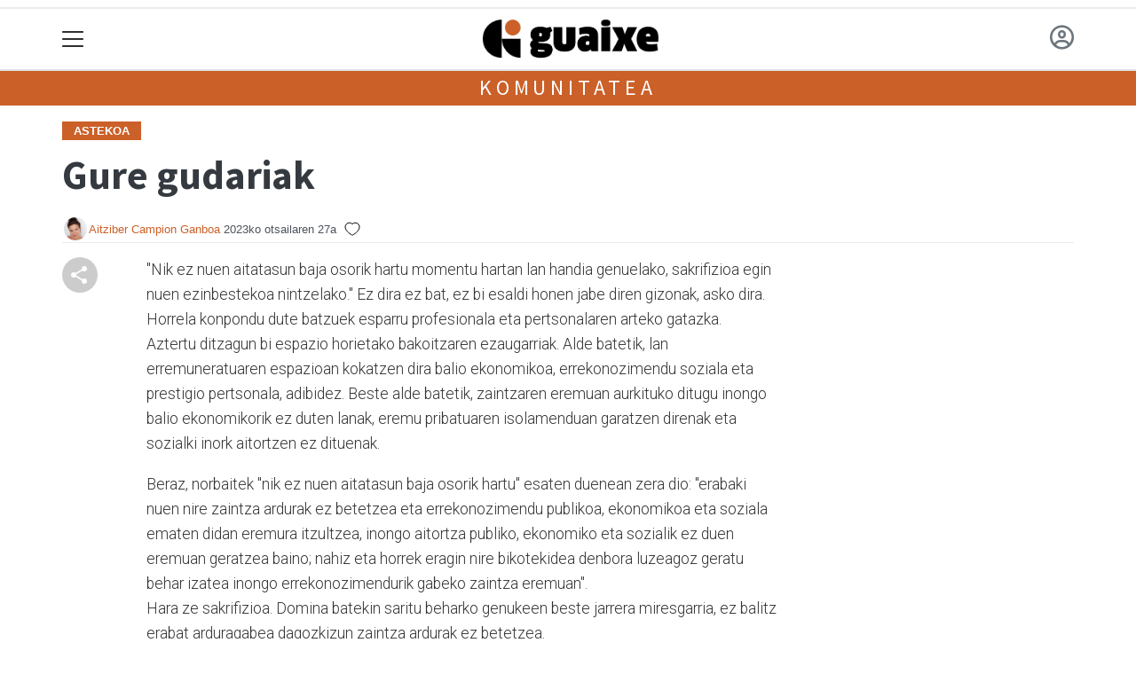

--- FILE ---
content_type: text/html; charset=utf-8
request_url: https://guaixe.eus/komunitatea/AitziberCampionGanboa/1677226068984-gure-gudariak
body_size: 14115
content:

<!DOCTYPE html>
<html lang="eu">
    <head>
        
        <!-- Google Tag Manager -->
        <script>
        window.dataLayer = window.dataLayer || [];

        dataLayer.push({
            'user_authenticated': 'False',
        });

        </script>
        <!-- Global site tag (gtag.js) - Google Analytics -->
<script async src="https://www.googletagmanager.com/gtag/js?id=UA-180110-9"></script>
<script>
  window.dataLayer = window.dataLayer || [];
  function gtag(){dataLayer.push(arguments);}
  gtag('js', new Date());

  gtag('config', 'UA-180110-9');
</script>

<!-- Global site tag (gtag.js) - Google Analytics -->
<script async src="https://www.googletagmanager.com/gtag/js?id=G-G0E2ZW68CJ"></script>
<script>
  window.dataLayer = window.dataLayer || [];
  function gtag(){dataLayer.push(arguments);}
  gtag('js', new Date());

  gtag('config', 'G-G0E2ZW68CJ');
</script>
        <meta charset="utf-8">
        <meta name="viewport"
              content="width=device-width, initial-scale=1, shrink-to-fit=no">
        
    

  <script type="application/ld+json">
{
  "@context": "https://schema.org",
  "@type": "NewsArticle",
  "mainEntityOfPage": {
    "@type": "WebPage",
    "@id": "https://guaixe.eus/komunitatea/AitziberCampionGanboa/1677226068984-gure-gudariak"
  },
  "headline": "Gure gudariak",
  
  "datePublished": "2023-02-27T09:04:14+01:00",
  "dateModified": "2023-02-27T09:04:14+01:00",
  "author": {
    "@type": "Person",
    "name": "Aitziber Campion Ganboa"
  },
   "publisher": {
    "@type": "Organization",
    "name": "Guaixe.eus",
    "logo": {
      "@type": "ImageObject",
      "url": "https://guaixe.eus/static/img/logoa.png"
    }
  },
  "description": "&quot;Nik ez nuen aitatasun baja osorik hartu momentu hartan lan handia genuelako, sakrifizioa egin nuen ezinbestekoa nintzelako.&quot; Ez dira ez bat, ez bi esaldi honen jabe diren gizonak, asko dira. Horrela konpondu dute batzuek esparru profesionala eta pertsonalaren arteko gatazka.Aztertu ditzagun bi espazio horietako bakoitzaren ezaugarriak. Alde batetik, lan erremuneratuaren espazioan kokatzen dira balio ekonomikoa, errekonozimendu soziala eta prestigio pertsonala, adibidez. Beste alde batetik, zaintzaren eremuan aurkituko ditugu inongo balio ekonomikorik ez duten lanak, eremu pribatuaren isolamenduan garatzen direnak eta sozialki inork aitortzen ez dituenak.
Beraz, norbaitek &quot;nik ez nuen aitatasun baja osorik hartu&quot; esaten duenean zera dio: &quot;erabaki nuen nire zaintza ardurak ez betetzea eta errekonozimendu publikoa, ekonomikoa eta soziala ematen didan eremura itzultzea, inongo aitortza publiko, ekonomiko eta sozialik ez duen eremuan geratzea baino; nahiz eta horrek eragin nire bikotekidea denbora luzeagoz geratu behar izatea inongo errekonozimendurik gabeko zaintza eremuan&quot;.Hara ze sakrifizioa. Domina batekin saritu beharko…"
}
  </script>



        
            


    
        <meta property="canonical" content="https://guaixe.eus/komunitatea/AitziberCampionGanboa/1677226068984-gure-gudariak" />
    

    
        <meta property="default:image" content="https://guaixe.eus/static/img/logoa.png" />
    

    
        <meta name="description" content="&lt;p&gt;&quot;Nik ez nuen aitatasun baja osorik hartu momentu hartan lan handia genuelako, sakrifizioa egin nuen ezinbestekoa nintzelako.&quot; Ez dira ez bat, ez bi esaldi honen jabe diren gizonak, asko dira. Horrela konpondu dute batzuek esparru profesionala eta pertsonalaren arteko gatazka.&lt;br /&gt;Aztertu ditzagun bi espazio horietako bakoitzaren ezaugarriak. Alde batetik, lan erremuneratuaren espazioan kokatzen dira balio ekonomikoa, errekonozimendu soziala eta prestigio pertsonala, adibidez. Beste alde batetik, zaintzaren eremuan aurkituko ditugu inongo balio ekonomikorik ez duten lanak, eremu pribatuaren isolamenduan garatzen direnak eta sozialki inork aitortzen ez dituenak.&lt;/p&gt;
&lt;p&gt;Beraz, norbaitek &quot;nik ez nuen aitatasun baja osorik hartu&quot; esaten duenean zera dio: &quot;erabaki nuen nire zaintza ardurak ez betetzea eta errekonozimendu publikoa, ekonomikoa eta soziala ematen didan eremura itzultzea, inongo aitortza publiko, ekonomiko eta sozialik ez duen eremuan geratzea baino; nahiz eta horrek eragin nire bikotekidea denbora luzeagoz geratu behar izatea inongo errekonozimendurik gabeko zaintza eremuan&quot;.&lt;br /&gt;Hara ze sakrifizioa. Domina batekin saritu beharko…&lt;/p&gt;">
    

    
        <meta property="fb:app_id" content="245641472267379" />
    

    
        <meta property="image" content="https://guaixe.eus/static/img/logoa.png" />
    

    
        <meta property="keywords" content="sozialki, itzultzea,, nire, lanak,, horrek, dituenak., momentu, beharko…, esaten, duen, genuelako,, izatea, ematen, soziala, bat,, pribatuaren, errekonozimendurik, honen, espazioan, eremu, ekonomikoa, duenean, saritu, ezaugarriak., nintzelako.&quot;, ezinbestekoa, eta, aitortzen, gure, eremuan, dira., aitortza, gatazka.aztertu, pertsonalaren, adibidez., ekonomiko, esparru, ez, gudariak, inongo, espazio, geratu, duten, handia, ze, esaldi, prestigio, ditzagun, gabeko, egin, profesionala, beste, geratzea, eremuan&quot;.hara, dira, nuen, luzeagoz, eremura, norbaitek, hartu&quot;, sakrifizioa., gizonak,, isolamenduan, osorik, nahiz, kokatzen, jabe, sakrifizioa, pertsonala,, inork, eragin, behar, betetzea, hartu, guaixe.eus, ekonomikoa,, aitatasun, bikotekidea, domina, batetik,, horrela, direnak, beraz,, balio, erremuneratuaren, publiko,, zera, batekin, batzuek, zaintzaren, arteko, didan, ekonomikorik, garatzen, ardurak, aurkituko, sozialik, &quot;erabaki, baino;, publikoa,, ditugu, horietako, zaintza, lan, bi, baja, errekonozimendu, denbora, &quot;nik, bakoitzaren, asko, diren, hartan, konpondu, alde, dute, dio:" />
    

    
        <link rel="me" href="https://matx.eus/@guaixe" />
    

    
        <meta property="og:description" content="&quot;Nik ez nuen aitatasun baja osorik hartu momentu hartan lan handia genuelako, sakrifizioa egin nuen ezinbestekoa nintzelako.&quot; Ez dira ez bat, ez bi esaldi honen jabe diren gizonak, asko dira. Horrela konpondu dute batzuek esparru profesionala eta pertsonalaren arteko gatazka.Aztertu ditzagun bi espazio horietako bakoitzaren ezaugarriak. Alde batetik, lan erremuneratuaren espazioan kokatzen dira balio ekonomikoa, errekonozimendu soziala eta prestigio pertsonala, adibidez. Beste alde batetik, zaintzaren eremuan aurkituko ditugu inongo balio ekonomikorik ez duten lanak, eremu pribatuaren isolamenduan garatzen direnak eta sozialki inork aitortzen ez dituenak.
Beraz, norbaitek &quot;nik ez nuen aitatasun baja osorik hartu&quot; esaten duenean zera dio: &quot;erabaki nuen nire zaintza ardurak ez betetzea eta errekonozimendu publikoa, ekonomikoa eta soziala ematen didan eremura itzultzea, inongo aitortza publiko, ekonomiko eta sozialik ez duen eremuan geratzea baino; nahiz eta horrek eragin nire bikotekidea denbora luzeagoz geratu behar izatea inongo errekonozimendurik gabeko zaintza eremuan&quot;.Hara ze sakrifizioa. Domina batekin saritu beharko…" />
    

    
        <meta property="og:image" content="https://guaixe.eus/static/img/logoa.png" />
    

    
        <meta property="og:site_name" content="Guaixe.eus" />
    

    
        <meta property="og:title" content="Gure gudariak -   - Guaixe.eus" />
    

    
        <meta property="og:url" content="https://guaixe.eus/komunitatea/AitziberCampionGanboa/1677226068984-gure-gudariak" />
    

    
        <meta property="robots" content="index, follow" />
    

    
        <title>Gure gudariak -   - Guaixe.eus</title>
    

    
        <meta property="twitter:card" content="summary_large_image" />
    

    
        <meta property="twitter:creator" content="@tokikom" />
    

    
        <meta property="twitter:description" content="&quot;Nik ez nuen aitatasun baja osorik hartu momentu hartan lan handia genuelako, sakrifizioa egin nuen ezinbestekoa nintzelako.&quot; Ez dira ez bat, ez bi esaldi honen jabe diren gizonak, asko dira. Horrela konpondu dute batzuek esparru profesionala eta pertsonalaren arteko gatazka.Aztertu ditzagun bi espazio horietako bakoitzaren ezaugarriak. Alde batetik, lan erremuneratuaren espazioan kokatzen dira balio ekonomikoa, errekonozimendu soziala eta prestigio pertsonala, adibidez. Beste alde batetik, zaintzaren eremuan aurkituko ditugu inongo balio ekonomikorik ez duten lanak, eremu pribatuaren isolamenduan garatzen direnak eta sozialki inork aitortzen ez dituenak.
Beraz, norbaitek &quot;nik ez nuen aitatasun baja osorik hartu&quot; esaten duenean zera dio: &quot;erabaki nuen nire zaintza ardurak ez betetzea eta errekonozimendu publikoa, ekonomikoa eta soziala ematen didan eremura itzultzea, inongo aitortza publiko, ekonomiko eta sozialik ez duen eremuan geratzea baino; nahiz eta horrek eragin nire bikotekidea denbora luzeagoz geratu behar izatea inongo errekonozimendurik gabeko zaintza eremuan&quot;.Hara ze sakrifizioa. Domina batekin saritu beharko…" />
    

    
        <meta property="twitter:image" content="https://guaixe.eus/static/img/logoa.png" />
    

    
        <meta property="twitter:site" content="@tokikom" />
    

    
        <meta property="twitter:title" content="Gure gudariak -   - Guaixe.eus" />
    

    
        <meta property="twitter:url" content="https://guaixe.eus/komunitatea/AitziberCampionGanboa/1677226068984-gure-gudariak" />
    


        
        
        
        
            <link rel="apple-touch-icon"
                  href="/static/img/favicons/fav196.png?v=15.14.0"
                  type="image/png"
                  sizes="196x196" />
            <link rel="apple-touch-icon"
                  href="/static/img/favicons/fav180.png?v=15.14.0"
                  type="image/png"
                  sizes="180x180" />
            <link rel="apple-touch-icon"
                  href="/static/img/favicons/fav128.png?v=15.14.0"
                  type="image/png"
                  sizes="128x128" />
            <link rel="apple-touch-icon"
                  href="/static/img/favicons/fav64.png?v=15.14.0"
                  type="image/png"
                  sizes="64x64" />
            <link rel="apple-touch-icon"
                  href="/static/img/favicons/fav16.png?v=15.14.0"
                  type="image/png"
                  sizes="16x16" />
            <link rel="manifest"
                  href="/static/img/favicons/site.webmanifest?v=15.14.0">
            <link rel="mask-icon"
                  href="/static/img/favicons/safari-pinned-tab.svg?v=15.14.0"
                  color="#999999">
            <meta name="msapplication-TileColor" content="#999999">
            <meta name="theme-color" content="#ffffff">
            <meta name="google" content="notranslate" />
        
        <!-- Bootstrap CSS -->
        <link rel="stylesheet"
              href="/static/css/bootstrap/bootstrap.min.css">
        <link rel="stylesheet" href="/static/CACHE/css/output.279dfb9a82a6.css" type="text/css"><link rel="stylesheet" href="/static/CACHE/css/output.7214b26bf9b4.css" type="text/css" media="screen"><link rel="stylesheet" href="/static/CACHE/css/output.7e871a4bb113.css" type="text/css"><link rel="stylesheet" href="/static/CACHE/css/output.b8613b44b475.css" type="text/css" media="screen">
        
    <!-- Elhuyar TTS -->
    <link rel="stylesheet"
          type="text/css"
          media="all"
          href="/static/css/tts/tts.css">
    <link rel="stylesheet"
          type="text/css"
          media="all"
          href="/static/css/tts/tinybox.css">
    <link rel="stylesheet"
          href="https://cdnjs.cloudflare.com/ajax/libs/font-awesome/6.2.0/css/all.min.css"
          integrity="sha512-xh6O/CkQoPOWDdYTDqeRdPCVd1SpvCA9XXcUnZS2FmJNp1coAFzvtCN9BmamE+4aHK8yyUHUSCcJHgXloTyT2A=="
          crossorigin="anonymous"
          referrerpolicy="no-referrer" />
    <!-- *********** -->
    <link rel="stylesheet" href="/static/css/tts/custom_tts.css" />
    <link rel="stylesheet"
          href="https://unpkg.com/swiper/swiper-bundle.min.css">

        <!-- Bootstrap JS -->
        <script src="/static/CACHE/js/output.50f41c38a4b3.js"></script>
<script src="/static/CACHE/js/output.af88a8133b79.js" defer></script>
<script src="/static/CACHE/js/output.49e3be85124d.js"></script>
        <script src="/static/js/pagination.js"></script>
        <script src="/static/js/tempusdominus-bootstrap-4.min.js"></script>
        <link rel="stylesheet"
              type="text/css"
              href="/static/css/tempusdominus-bootstrap-4.min.css" />
        
    <link rel="stylesheet"
          href="https://cdn.jsdelivr.net/npm/lightgallery@1.6.10/dist/css/lightgallery.css" />
    <script src="/static/js/lightgallery.js"></script>
    <script src="https://cdn.jsdelivr.net/npm/lightgallery@1.6.10/modules/lg-thumbnail.js"></script>
    <script src="https://cdn.jsdelivr.net/npm/lightgallery@1.6.10/modules/lg-fullscreen.js"></script>
    <script src="https://cdn.jsdelivr.net/npm/lightgallery@1.6.10/modules/lg-zoom.js"></script>

        <script type="text/javascript">
        $(document).ready(function () {
            $("#useroptions").load('/erabiltzaileak/useroptions?url=' + location.href);
            $("#headerjs").load('/erabiltzaileak/headerjs');
        });
        </script>
        <!-- Google Tag Manager -->
        <script>
        (function (w, d, s, l, i) {
            w[l] = w[l] || []; w[l].push({
                'gtm.start':
                    new Date().getTime(), event: 'gtm.js'
            }); var f = d.getElementsByTagName(s)[0],
                j = d.createElement(s), dl = l != 'dataLayer' ? '&l=' + l : ''; j.async = true; j.src =
                    'https://www.googletagmanager.com/gtm.js?id=' + i + dl; f.parentNode.insertBefore(j, f);
        })(window, document, 'script', 'dataLayer', 'GTM-WB443R2');
        </script>
        <!-- End Google Tag Manager -->
        <script async='async' src='https://www.googletagservices.com/tag/js/gpt.js'></script>
<script>
  var googletag = googletag || {};
  googletag.cmd = googletag.cmd || [];
</script>
<script type='text/javascript'>
    googletag.cmd.push(function() {

        googletag.defineSlot('/6115446/GUAIXE/btn1', [300, 75], 'div-gpt-ad-1457084813629-0').addService(googletag.pubads()).setTargeting('herriak', ['']).setTargeting('gaia', 'Iritzia');
        googletag.defineSlot('/6115446/GUAIXE/btn2', [300, 75], 'div-gpt-ad-1457084813629-1').addService(googletag.pubads()).setTargeting('herriak', ['']).setTargeting('gaia', 'Iritzia');
        googletag.defineSlot('/6115446/GUAIXE/btn3', [300, 75], 'div-gpt-ad-1457084813629-2').addService(googletag.pubads()).setTargeting('herriak', ['']).setTargeting('gaia', 'Iritzia');
        googletag.defineSlot('/6115446/GUAIXE/ldb1', [[728, 90], [980, 90]], 'div-gpt-ad-1457084813629-3').addService(googletag.pubads()).setTargeting('herriak', ['']).setTargeting('gaia', 'Iritzia');
        googletag.defineSlot('/6115446/GUAIXE/ldb2', [[728, 90], [980, 90]], 'div-gpt-ad-1457084813629-4').addService(googletag.pubads()).setTargeting('herriak', ['']).setTargeting('gaia', 'Iritzia');
        googletag.defineSlot('/6115446/GUAIXE/mpu1', [[300, 250]], 'div-gpt-ad-1457084813629-5').addService(googletag.pubads()).setTargeting('herriak', ['']).setTargeting('gaia', 'Iritzia');
        googletag.defineSlot('/6115446/GUAIXE/mpu2', [[300, 250]], 'div-gpt-ad-1457084813629-6').addService(googletag.pubads()).setTargeting('herriak', ['']).setTargeting('gaia', 'Iritzia');
        googletag.defineSlot('/6115446/GUAIXE/mpu3', [[300, 600], [300, 250]], 'div-gpt-ad-1457084813629-7').addService(googletag.pubads()).setTargeting('herriak', ['']).setTargeting('gaia', 'Iritzia');
        googletag.defineSlot('/6115446/GUAIXE/mpu4', [[300, 600], [300, 250]], 'div-gpt-ad-1457084813629-8').addService(googletag.pubads()).setTargeting('herriak', ['']).setTargeting('gaia', 'Iritzia');
        googletag.defineSlot('/6115446/GUAIXE/mpu5', [[300, 600], [300, 250]], 'div-gpt-ad-1457084813629-11').addService(googletag.pubads()).setTargeting('herriak', ['']).setTargeting('gaia', 'Iritzia');
        googletag.defineSlot('/6115446/GUAIXE/mpu6', [[300, 600], [300, 250]], 'div-gpt-ad-1457084813629-12').addService(googletag.pubads()).setTargeting('herriak', ['']).setTargeting('gaia', 'Iritzia');
        googletag.defineSlot('/6115446/GUAIXE/ldbm1', [320, 50], 'div-gpt-ad-1457084813629-9').addService(googletag.pubads()).setTargeting('herriak', ['']).setTargeting('gaia', 'Iritzia');
        googletag.defineSlot('/6115446/GUAIXE/ldbm2', [320, 50], 'div-gpt-ad-1457084813629-10').addService(googletag.pubads()).setTargeting('herriak', ['']).setTargeting('gaia', 'Iritzia');
        
        googletag.pubads().enableSingleRequest();
        googletag.pubads().collapseEmptyDivs(true);
        googletag.enableServices();
    });
</script>

    </head>
    <body 
          
          
          >
        <div class="container publitop mb-2 text-center">
            
                <div id='div-gpt-ad-1457084813629-3'
     style='min-height:90px;'>
    <script type='text/javascript'>googletag.cmd.push(function() { googletag.display('div-gpt-ad-1457084813629-3'); });</script>
</div>

            
        </div>
        <script>
        $(document).ready(function () {
            $('#navbarSupportedContent').on('shown.bs.collapse', function (e) {
                // Action to execute once the collapsible area is expanded
                $('#sticky-header-wrapper').removeClass('sticky-top');
                window.scrollTo(0, 0);
            });
            $('#navbarSupportedContent').on('hidden.bs.collapse', function (e) {
                // Action to execute once the collapsible area is expanded
                $('#sticky-header-wrapper').addClass('sticky-top');
            })

        });

        </script>
        


        <div class="sticky-top bg-white tk-header" id="sticky-header-wrapper">
            <div class="container">
                <nav class="navbar navbar-light p-0 row">
                    <div class="col-md-auto col-2 text-left align-middle h-100 d-inline-block p-0">
                        <button class="navbar-toggler my-1 border-0"
                                type="button"
                                data-toggle="collapse"
                                data-target="#navbarSupportedContent"
                                aria-controls="navbarSupportedContent"
                                aria-expanded="false"
                                aria-label="Toggle navigation">
                            <span class="navbar-toggler-icon"></span>
                        </button>
                    </div>
                    <div id="logocontainer"
                         class="col text-center align-middle h-100 d-inline-block px-1">
                        <a class="navbar-brand default-logo my-1 mx-0" href="/">
                            
                            
                                <img src="/static/img/logoa.png?v=15.14.0"
                                     class="img-fluid"
                                     alt="https://guaixe.eus logoa" />
                            
                        </a>
                    </div>
                    <div class="col-md-auto col-2 text-right align-middle h-100 d-inline-block p-0">
                        <form id="useroptions" class="navbar-right my-1">
                        </form>
                    </div>
                    <div class="collapse navbar-collapse" id="navbarSupportedContent">
<div class="row mb-3 pb-3 border-bottom">
    <div class="col-md-4 ">
        <form class="form-inline"
              method="GET"
              action="/bilaketa">
            <input class="form-control col-9 ml-3"
                   type="search"
                   placeholder="Bilatu..."
                   aria-label="Bilatu"
                   name="bilaketa" />
            <input type="hidden" name="webguneak" value="guaixe" />
            <input type="hidden" name="ordena" value="berritasuna" />
            <span class="ml-2">
                <button type="submit" class="btn btn-light">
                    <i class="fa-solid fa-magnifying-glass" aria-hidden="true"></i>
                </button>
            </span>
        </form>
    </div>
</div>
<div class="row">

          <div class="col-md-4 menua01">
                <ul class="navbar-nav mr-auto">

                    <li class="nav-item dropdown">
                            <a class="nav-link dropdown-toggle" href="#" id="navbarDropdown" role="button" data-toggle="dropdown" aria-haspopup="true" aria-expanded="false">
                              Herriak
                            </a>
                            <div class="dropdown-menu" aria-labelledby="navbarDropdown">
                              <a class="dropdown-item" href="/aizkorbe/">Aizkorbe</a>
                              <a class="dropdown-item" href="/altsasu/">Altsasu</a>
                              <a class="dropdown-item" href="/arakil/">Arakil</a>
                              <a class="dropdown-item" href="/arbizu/">Arbizu</a>
                              <a class="dropdown-item" href="/arruazu/">Arruazu</a>
                              <a class="dropdown-item" href="/bakaiku/">Bakaiku</a>
                              <a class="dropdown-item" href="/burunda/">Burunda</a>
                              <a class="dropdown-item" href="/dorrao/">Dorrao</a>
                              <a class="dropdown-item" href="/egiarreta/">Egiarreta</a>
                              <a class="dropdown-item" href="/ekai/">Ekai</a>
                              <a class="dropdown-item" href="/ergoiena/">Ergoiena</a>
                              <a class="dropdown-item" href="/errotz/">Errotz</a>
                              <a class="dropdown-item" href="/etxarren/">Etxarren</a>
                              <a class="dropdown-item" href="/etxarri-aranatz/">Etxarri Aranatz</a>
                              <a class="dropdown-item" href="/etxeberri/">Etxeberri</a>
                              <a class="dropdown-item" href="/hiriberri/">Hiriberri Arakil</a>
                              <a class="dropdown-item" href="/ihabar/">Ihabar</a>
                              <a class="dropdown-item" href="/iraneta/">Irañeta</a>
                              <a class="dropdown-item" href="/irurtzun/">Irurtzun</a>
                              <a class="dropdown-item" href="/iturmendi/">Iturmendi</a>
                              <a class="dropdown-item" href="/izurdiaga/">Izurdiaga</a>
                              <a class="dropdown-item" href="/lakuntza/">Lakuntza</a>
                              <a class="dropdown-item" href="/lizarraga/">Lizarraga</a>
                              <a class="dropdown-item" href="/lizarragabengoa/">Lizarragabengoa</a>
                              <a class="dropdown-item" href="/olazti/">Olazti</a>
                              <a class="dropdown-item" href="/sakana/">Sakana</a>
                              <a class="dropdown-item" href="/satrustegi/">Satrustegi</a>
                              <a class="dropdown-item" href="/uharte-arakil/">Uharte Arakil</a>
                              <a class="dropdown-item" href="/unanu/">Unanu</a>
                              <a class="dropdown-item" href="/urdiain/">Urdiain</a>
                              <a class="dropdown-item" href="/urritzola/">Urritzola</a>
                              <a class="dropdown-item" href="/ziordia/">Ziordia</a>
                              <a class="dropdown-item" href="/zuhatzu/">Zuhatzu</a>
                            </div>
                    </li>
                    <div class="dropdown-divider"></div>



                    <li class="nav-item dropdown">
                            <a class="nav-link dropdown-toggle" href="#" id="navbarDropdown" role="button" data-toggle="dropdown" aria-haspopup="true" aria-expanded="false">
                              Gaiak
                            </a>
                            <div class="dropdown-menu" aria-labelledby="navbarDropdown">
                              <a class="dropdown-item" href="/administrazioa/">Administrazioa</a>
                              <a class="dropdown-item" href="/ekonomia/">Ekonomia</a>
                              <a class="dropdown-item" href="/gizartea/">Gizartea</a>
                              <a class="dropdown-item" href="/kirola/">Kirola</a>
                              <a class="dropdown-item" href="/kultura/">Kultura</a>
                              <a class="dropdown-item" href="/politika">Politika</a>
                            </div>

                    </li>
                    <div class="dropdown-divider"></div>

                     <li class="nav-item">
                         <a class="nav-link" href="/prentsa/">Astekariak</a>
                    </li>


                    <div class="dropdown-divider"></div>

                     <li class="nav-item">
                         <a class="nav-link" href="/irratia/">Irratia</a>
                    </li>

                    <div class="dropdown-divider"></div>

                     <li class="nav-item">
                         <a class="nav-link" href="/komunitatea/">Komunitatea</a>
                    </li>

                    <div class="dropdown-divider"></div>

                     <li class="nav-item">
                         <a class="nav-link" href="/bereziak/">Bereziak</a>
                    </li>

                </ul>

          </div><!-- menua01 -->

          <div class="col-md-4 menua02">
              <div class="row">
                  <div class="col-6">
                      <ul class="navbar-nav mr-auto">
                          <li class="nav-item"><a class="nav-link" href="/irratia/zuzenekoa"><i class="fas fa-broadcast-tower"></i>Irratia zuzenean</a></li>
                          <li class="nav-item"><a class="nav-link" href="/agenda/"><i class="fas fa-calendar-alt"></i>Agenda</a></li>
                          <li class="nav-item"><a class="nav-link" href="/gida/"><i class="fas fa-search"></i></i>Gida komertziala</a></li>
                          <li class="nav-item"><a class="nav-link" href="/galeriak/"><i class="fas fa-images"></i></i>Argazki galeriak</a></li>
                          <li class="nav-item"><a class="nav-link" href="/bideoak/"><i class="fas fa-video"></i>Bideoak</a></li>
                      </ul>
                  </div>

                  <div class="col-6">
                      <ul class="navbar-nav mr-auto">
                          <li class="nav-item"><a class="nav-link" href="/zozketak/"><i class="fas fa-gift"></i></i>Zozketak</a></li>
                          <li class="nav-item"><a class="nav-link" href="/eguraldia"><i class="fas fa-umbrella "></i>Eguraldia</a></li>
                          <li class="nav-item"><a class="nav-link" href="/iragarkiak/"><i class="fas fa-align-justify"></i>Iragarkiak</a></li>
                          <li class="nav-item"><a class="nav-link" href="/zorionagurrak/"><i class="fas fa-birthday-cake "></i>Zorion agurrak</a></li>
                          <li class="nav-item"><a class="nav-link" href="/eskelak/"><i class="fas fa-sun"></i>Eskelak</a></li>
                      </ul>
                  </div>
              </div> <!-- row -->
              </div><!-- menua02 -->

          <div class="col-md-4 menua03">

              <ul class="navbar-nav mr-auto">
                  <li class="nav-item"><a class="nav-link" href="/bazkidetu/">Bazkide Txartela</a></li>
                  <li class="nav-item"><a class="nav-link" href="/publizitatea/">Publizitatea jarri</a></li>
                  <li class="nav-item"><a class="nav-link" href="/honi-buruz/">Guaixe Fundazioa</a></li>
                  <li class="nav-item"><a class="nav-link" href="http://gkomunikazioa.eus/">Diseinu zerbitzua</a></li>
                  <li class="nav-item"><a class="nav-link" href="/kontaktua/">Harremanetarako</a></li>
              </ul>
          </div><!-- menua 03 -->
      </div><!-- row -->
<div class="row sare_sozialak_menua">
    <div class="col-md-6 sare_sozialak">


<a href="https://tkm.eus/@guaixe"><i class="fa-brands fa-mastodon"></i></a>


<a href="mailto:fundazioa@guaixe.eus"><i class="fa-regular fa-envelope"></i></a></div>
    <div class="col-md-6 tokikom_logoa">
        <img src="/static/img/logo_tokikom_menu.png"
             alt="Tokikom menuko logotipoa" />
    </div>
</div>
</div>
                </nav>
            </div>
            <div class="border m-0"></div>
            <div>
                
                    <div class="tk-subheader tk-subheadereffect text-center text-uppercase mb-3">
                        
    <div id="header-title">
        <a href="/komunitatea/">KOMUNITATEA</a>
    </div>

                    </div>
                
            </div>
            <div id="headerjs"></div>
        </div>
        <div id="tk-maincontainer">
            
            
            
            
            
                <div class="tk-content">
                    <div class="container">
                        <div class="row">
                            <div class="col-12">
                                
                                
                                
    


    

<div class="row  no-subscriber">
    <div class="col-12">
        
            
            
                <span class="tk-channel tk-title2">Astekoa</span>
            
            <div id="title" class="">
                <h1 id="content-title" class="mt-3 mb-4">Gure gudariak</h1>
                <p id = "disableTitleTranslation" class="d-none">
                    <span id="content-title-msg"></span>
                    <button id="" class="" onclick="disableTranslation()">&#10007;</button>
                </p>
            </div>
            
                <div class="tk-display-signature">
                    



    
        
        
        
            <img width="30"
                 class="img-fluid rounded-circle"
                 src="https://guaixe.tok-md.com/argazkiak/wgi/cache/Aitziber_Campion_Ganboa_tokikom_300x300.jpg"
                 alt="Erabiltzailearen aurpegia" />
        
        <span class="tk-author-card mr-1 small">
            
                <a href="/komunitatea/AitziberCampionGanboa">Aitziber Campion Ganboa</a>
            
        </span>
    

<span class="tk-datePublished mr-1">2023ko otsailaren 27a</span>



                    
                        <script type="application/json" id="like-data">
                            {
                                "like": false,
                                "like_count": 
                            }
                        </script>
                        <script src="/static/js/community/community_content_detail.js"></script>
                        <button id="like-button" class="" onclick="like('72927')"></button>
                        <span id="like-count"></span>
                        <input type="hidden" name="csrfmiddlewaretoken" value="e8QmC4EQu6QPBro5x3G6MJuXLkmQNtSkVOgXeTFYEJFIZSFBv3XEYPgEVrIDmE0C">
                    
                    
                        


<!-- TTS -->
<!--desktop-->
<div class="tk-adimen">
   
   
</div>
<p id="lerrojauzia2" class="clear"></p>
<div class="d-none">
   <a href="#"
      id="playbotoiabozgorailua"
      onclick="TTS.entzun(); return false;"
      class="playbotoiabozgorailua audiobotoia"
      title="Edukia entzun"
      accesskey="p"></a>
   <a href="#"
      id="gelditubotoia"
      onclick="TTS.stopBotoia(); return false;"
      class="gelditubotoia audiobotoia d-none"
      title="Amaitu"
      accesskey="s"
      style="display:none"></a>
   <a href="#"
      id="hasierarabotoia"
      onclick="TTS.hasierara(); return false;"
      class="hasierarabotoia audiobotoia d-none"
      title="Hasierara"
      accesskey="c"
      style="display:none"></a>
   <a href="#"
      id="atzeraparagrafoabotoia"
      onclick="TTS.atzeraparagrafoa(); return false;"
      class="atzeraparagrafoabotoia audiobotoia d-none"
      title="Aurreko paragrafora"
      accesskey="x"
      style="display:none"></a>
   <a href="#"
      id="atzerabotoia"
      onclick="TTS.atzera(); return false;"
      class="atzerabotoia audiobotoia d-none"
      title="Aurreko esaldira"
      accesskey="a"
      style="display:none"></a>
   <a href="#"
      id="aurrerabotoia"
      onclick="TTS.aurrera(); return false;"
      class="aurrerabotoia audiobotoia d-none"
      title="Hurrengo esaldira"
      accesskey="d"
      style="display:none"></a>
   <a href="#"
      id="aurreraparagrafoabotoia"
      onclick="TTS.aurreraparagrafoa(); return false;"
      class="aurreraparagrafoabotoia audiobotoia d-none"
      title="Hurrengo paragrafora"
      accesskey="w"
      style="display:none"></a>
   <a href="#"
      id="amaierarabotoia"
      onclick="TTS.amaierara(); return false;"
      class="amaierarabotoia audiobotoia d-none"
      title="Amaierara"
      accesskey="e"
      style="display:none"></a>
   <a href="#"
      id="joanbotoia"
      onclick="TTS.joan(); return false;"
      class="joanbotoia audiobotoia d-none"
      title="Zati zehatz batera joateko, klik egin bertan eta jarraitu botoia sakatu"
      accesskey="j"
      style="display:none"></a>
   <a href="#"
      id="azalpentestua"
      onclick="TTS.entzun(); return false;"
      class="azalpentestua audiobotoia d-none"
      title="Edukia entzun"
      style="display:none">
      <span id="entzuntestua" class="entzuntestua">Orria entzun</span>
   </a>
   <a href="#"
      id="aboutbotoia"
      onclick="TTS.about(); return false;"
      class="aboutbotoia audiobotoia d-none"
      title="Honi buruz"
      accesskey="h"
      style="display:none"></a>
   <div id=""
        class="bolumenakontrola audiobotoia d-none"
        title="Bolumena"
        style="display:none">
      <div class="banatzekoa"></div>
      <a href="#"
         id="volume"
         class="volume"
         onclick="TTS.bolumenaerakutsiezkutatu(); return false;"
         accesskey="v"></a>
      <a href="#" id="bolumenaslider" class="bolumenaslider d-none"></a>
      <span id="bolumenatooltip"
            class="bolumenatooltip slidertooltipbolumena"
            style="display:none"></span>
   </div>
   <div id="abiadurakontrola"
        class="abiadurakontrola speed100 audiobotoia abiadura d-none"
        title="Irakurketaren abiadura"
        style="display:none"
        onmousedown="TTS.abiaduraaldatu()">
      <i class="fa-solid fa-xmark"></i>
   </div>
   <div id="hizlariakontrola"
        class="hizlariakontrola audiobotoia d-none"
        title="Hizlaria"
        style="display:none">
      <a href="#"
         id="hizlaria"
         class="hizlaria"
         onclick="TTS.hizlariaerakutsiezkutatu(); return false;"
         accesskey="g"></a>
      <div id="hizlariaukera" class="hizlariaukera" style="display:none"></div>
   </div>
   <div id="hizkuntzakontrola"
        class="hizkuntzakontrola audiobotoia d-none"
        title="Testuaren hizkuntza"
        style="display:none">
      <a href="#"
         id="hizkuntza"
         class="hizkuntza"
         onclick="TTS.hizkuntzaerakutsiezkutatu(); return false;"
         accesskey="l"></a>
      <div id="hizkuntzaaukera" class="hizkuntzaaukera" style="display:none">
         <a href="#"
            id="hizkuntzaeuskara"
            class="hizkuntzaeuskara ezkerrean aukeratuta d-none"
            onclick="TTS.hizkuntzaaldatu(event); return false;"
            title="Euskara"
            accesskey="u"></a>
         <div class="ezkerrean banatzekoa"></div>
         <a href="#"
            id="hizkuntzagaztelania"
            class="hizkuntzagaztelania ezkerrean d-none"
            onclick="TTS.hizkuntzaaldatu(event); return false;"
            title="Gaztelania"
            accesskey="i"></a>
      </div>
   </div>
</div>

                    
                </div>
            
        
    </div>
</div>
<div class="row w-100">
    
        <div class="col-md-1">

    <div class="tk-socialbuttons sticky-top">
        <ul class="tk-share hidden-xs pt-3 list-unstyled">
            <li class="sharelink"><div class="position-fixed bottom-0 right-0 p-3"
     style="z-index: 5;
            right: 0;
            bottom: 0">
    <div id="share-notification"
         class="toast hide"
         role="alert"
         aria-live="assertive"
         aria-atomic="true"
         data-delay="2000">
        <div class="toast-header">
            <strong class="mr-auto text-success"><i class="fa-regular fa-circle-check"></i> Kopiatuta!</strong>
            <button type="button"
                    class="ml-2 mb-1 close"
                    data-dismiss="toast"
                    aria-label="Close">
                <span aria-hidden="true">&times;</span>
            </button>
        </div>
        <div class="toast-body text-body">Eduki hau partekatzeko esteka arbelera kopiatu da.</div>
    </div>
</div>
<a id="copy-btn">
    
        <svg width="40"
             height="40"
             viewBox="0 0 40 40"
             fill="none"
             xmlns="http://www.w3.org/2000/svg">
            <circle cx="20" cy="20" r="20" fill="#CCCCCC" />
            <path d="M25 30C24.1667 30 23.4583 29.7083 22.875 29.125C22.2917 28.5417 22 27.8333 22 27C22 26.9 22.025 26.6667 22.075 26.3L15.05 22.2C14.7833 22.45 14.475 22.646 14.125 22.788C13.775 22.93 13.4 23.0007 13 23C12.1667 23 11.4583 22.7083 10.875 22.125C10.2917 21.5417 10 20.8333 10 20C10 19.1667 10.2917 18.4583 10.875 17.875C11.4583 17.2917 12.1667 17 13 17C13.4 17 13.775 17.071 14.125 17.213C14.475 17.355 14.7833 17.5507 15.05 17.8L22.075 13.7C22.0417 13.5833 22.021 13.471 22.013 13.363C22.005 13.255 22.0007 13.134 22 13C22 12.1667 22.2917 11.4583 22.875 10.875C23.4583 10.2917 24.1667 10 25 10C25.8333 10 26.5417 10.2917 27.125 10.875C27.7083 11.4583 28 12.1667 28 13C28 13.8333 27.7083 14.5417 27.125 15.125C26.5417 15.7083 25.8333 16 25 16C24.6 16 24.225 15.929 23.875 15.787C23.525 15.645 23.2167 15.4493 22.95 15.2L15.925 19.3C15.9583 19.4167 15.9793 19.5293 15.988 19.638C15.9967 19.7467 16.0007 19.8673 16 20C15.9993 20.1327 15.9953 20.2537 15.988 20.363C15.9807 20.4723 15.9597 20.5847 15.925 20.7L22.95 24.8C23.2167 24.55 23.525 24.3543 23.875 24.213C24.225 24.0717 24.6 24.0007 25 24C25.8333 24 26.5417 24.2917 27.125 24.875C27.7083 25.4583 28 26.1667 28 27C28 27.8333 27.7083 28.5417 27.125 29.125C26.5417 29.7083 25.8333 30 25 30Z" fill="white" />
        </svg>
    
</a>
<script>
    // URLa kopiatzeko funtzioa
    const copyButton = document.getElementById('copy-btn');
    copyButton.addEventListener('click', () => {
        const url = window.location.href;
        navigator.clipboard.writeText(url).then(() => {
            $('#share-notification').toast('show');
        }).catch(err => {
            console.error('Akatsa kopiatzean:', err);
        });
    });
</script>
</li>
            
        </ul>
    </div>

</div>
    
    <div class="col-md">
        
            <div class="mt-3">
                
                    
                        
                    
                
                
                
                
            </div>
            
            
            
                <div class="tk-articlebody"><p>"Nik ez nuen aitatasun baja osorik hartu momentu hartan lan handia genuelako, sakrifizioa egin nuen ezinbestekoa nintzelako." Ez dira ez bat, ez bi esaldi honen jabe diren gizonak, asko dira. Horrela konpondu dute batzuek esparru profesionala eta pertsonalaren arteko gatazka.<br />Aztertu ditzagun bi espazio horietako bakoitzaren ezaugarriak. Alde batetik, lan erremuneratuaren espazioan kokatzen dira balio ekonomikoa, errekonozimendu soziala eta prestigio pertsonala, adibidez. Beste alde batetik, zaintzaren eremuan aurkituko ditugu inongo balio ekonomikorik ez duten lanak, eremu pribatuaren isolamenduan garatzen direnak eta sozialki inork aitortzen ez dituenak.</p>
<p>Beraz, norbaitek "nik ez nuen aitatasun baja osorik hartu" esaten duenean zera dio: "erabaki nuen nire zaintza ardurak ez betetzea eta errekonozimendu publikoa, ekonomikoa eta soziala ematen didan eremura itzultzea, inongo aitortza publiko, ekonomiko eta sozialik ez duen eremuan geratzea baino; nahiz eta horrek eragin nire bikotekidea denbora luzeagoz geratu behar izatea inongo errekonozimendurik gabeko zaintza eremuan".<br />Hara ze sakrifizioa. Domina batekin saritu beharko genukeen beste jarrera miresgarria, ez balitz erabat arduragabea dagozkizun zaintza ardurak ez betetzea.</p>
<p>Argi dago zaintzaren eremuan eskubideak eta betebeharrak legez arautzea ezinbestekoa izango dela, bestela, batzuek haien pribilegioak erabiltzen jarraituko dute, sakrifizio estoikoz mozorroturik, haien zaintza ardurak ez betetzeko. Eta beste batzuk guztion bizitzei eusten jarraituko dute erabateko gutxiespenean.</p></div>
            
            
        
        
            <div class="tk-articletags mb-3">
    <span>
    
        <a href="/iritzia/">Iritzia</a>
    
    </span>


</div>
            <div class="tk-articletags mb-3">
</div>
        
        
            <div class="row">
    
    
</div>
        
        
            
        
        
            <div id="commentsbase"></div>

<script type="text/javascript">
    $(document).ready(function () {
        $.ajax({
            type: 'GET',
            data: {
                obj_id: '72927',
                msg: '',
                url: '/komunitatea/AitziberCampionGanboa/1677226068984-gure-gudariak',
            },
            url: "/erabiltzaileak/commentsbase",
            success: function (result) {
                $("#commentsbase").html(result);
            }
        });
    });
</script>
        
        
    </div>
    
        
            
                
<div class="w-300 mb-3 mx-auto">
    <div class="publia1">
        
        
        
        
            <div class="tk-publi mr-3 sticky-top pt-3"><div id='div-gpt-ad-1457084813629-5'
     >
    <script type='text/javascript'>googletag.cmd.push(function() { googletag.display('div-gpt-ad-1457084813629-5'); });</script>
</div>
</div>
        
    </div>
    
        <div class="publia2">
            <div class="tk-publi mr-3 sticky-top pt-3"><div id='div-gpt-ad-1457084813629-6'
     >
    <script type='text/javascript'>googletag.cmd.push(function() { googletag.display('div-gpt-ad-1457084813629-6'); });</script>
</div>
</div>
        </div>
    
</div>

            
        
    
</div>

    
        <div id="relatedjs" class="col-md-12"></div>
        <script type="text/javascript">
        $(document).ready(function() {
            $.ajax({
                type: 'GET',
                data: {
                        obj_id: '72927',
                        herria: 'sakana',
                      },
                url: "/erabiltzaileak/relatedjs",
                success: function(result){
                    $("#relatedjs").html(result);
                }
            });
        });
        </script>
    
    



                            </div>
                        </div>
                    </div>
                </div>
            
        </div>
        <div class="container publibottom py-1 text-center">
            
                <div id='div-gpt-ad-1457084813629-4'
     >
    <script type='text/javascript'>googletag.cmd.push(function() { googletag.display('div-gpt-ad-1457084813629-4'); });</script>
</div>

            
        </div>
        <footer>
            
                <div class="tk-footer-content text-center p-3 pt-5 ">
                    <div class="container">
                        


    <address>
        <h4>Guaixe Fundazioa</h4>
<p>Foru plaza 23,1 Altsasu 31800 (Nafarroa) 
<br />Telefonoa: 948 564 275 |  Telegram eta WhatsApp: 618 882 675<br />
<strong><a href="mailto:fundazioa@guaixe.eus">fundazioa@guaixe.eus</a></strong></p>
<br />
<p><a href="http://creativecommons.org/licenses/by-sa/3.0/deed.eu">Gure lizentzia</a>: Creative Commons Aitortu Partekatu</p>
<p>Codesyntaxek garatua</p>
    </address>
    
        <ul class="social nav justify-content-center">
            
            
            
                <li class="nav-item">
                    <a href="https://tkm.eus/@guaixe" class="nav-link">
                        <img src="/static/img/i_mastodon.png" alt="Mastodon logotipoa">
                    </a>
                </li>
            
            
            
            
            
                <li class="nav-item">
                    <a href="mailto:fundazioa@guaixe.eus" class="nav-link">
                        <img src="/static/img/i_mailto.png" alt="Email logotipoa">
                    </a>
                </li>
            
        </ul>
    


                        <ul class="nav justify-content-center text-uppercase tk-fontxsmall">
                            <li class="nav-item">
                                <a href="/honi-buruz/" class="nav-link text-light">Honi buruz</a>
                            </li>
                            <li class="nav-item">
                                <a href="/lege-oharra/" class="nav-link text-light">Lege oharra</a>
                            </li>
                            <li class="nav-item">
                                <a href="/publizitatea/" class="nav-link text-light">Publizitatea</a>
                            </li>
                            <li class="nav-item">
                                <a href="/parte-hartzea/" class="nav-link text-light">Arauak</a>
                            </li>
                            <li class="nav-item">
                                <a href="/kontaktua/" class="nav-link text-light">Harremanetarako</a>
                            </li>
                            <li class="nav-item">
                                <a href="/aktualitatea/rssak" class="nav-link text-light">Rss</a>
                            </li>
                            
                        </ul>
                    </div>
                </div>
                <div class="tk-footer-babesleak text-center text-white">
                    <div class="container"><p><a href="http://sakana-mank.eus/"><img alt="Mank sakana logoa" width="150" src="https://guaixe.tok-md.com/argazkiak/Wmw/cache/Mank_tokikom_700x700.jpg" /></a> 
><a href="http://www.navarra.es/home_eu/"><img alt="Nafarroako gobernua" width="250" src="https://guaixe.tok-md.com/argazkiak/soj/cache/GN-v1-2c_tokikom_700x700.png" /></a>
<a href="http://www.culturanavarra.es/es/proyectos-mecna/nafar-kultura-euskaraz-sustatzen"><img alt="Mecna" width="80" src="https://guaixe.tok-md.com/argazkiak/Wrm/mecna-logoa.jpg" /></a>


<a href="https://guaixe.eus/bazkidetu/"><img alt="GuaixeKIDE" width="150" src=https://guaixe.tok-md.com/argazkiak/dPJ/cache/GuaixeKide_LOGOA_v02_tokikom_700x700.png /></a></p></div>
                </div>
                <div class="tk-footer-tokikom text-center bg-light p-3 hidden-xs-up">
                    <div class="container">
                        <a rel="nofollow" href="https://tokikom.eus">
                            <img src="/static/img/tk-logoa.png" alt="Tokikom logotipoa" />
                        </a>
                        <h5>Gertuko informazioa, euskaraz</h5>
                        <ul class="tk-medioak nav nav-pills justify-content-center text-uppercase small pt-2 my-2">
                            <li class="nav-item">
                                <a rel="nofollow"
                                   href="https://aiaraldea.eus"
                                   class="nav-link text-dark">Aiaraldea</a>
                            </li>
                            <li class="nav-item">
                                <a rel="nofollow" href="https://aikor.eus" class="nav-link text-dark">Aikor</a>
                            </li>
                            <li class="nav-item">
                                <a rel="nofollow" href="https://aiurri.eus" class="nav-link text-dark">Aiurri</a>
                            </li>
                            <li class="nav-item">
                                <a rel="nofollow" href="https://alea.eus" class="nav-link text-dark">Alea</a>
                            </li>
                            <li class="nav-item">
                                <a rel="nofollow" href="https://amezti.eus" class="nav-link text-dark">Amezti</a>
                            </li>
                            <li class="nav-item">
                                <a rel="nofollow" href="https://anboto.org" class="nav-link text-dark">Anboto</a>
                            </li>
                            <li class="nav-item">
                                <a rel="nofollow"
                                   href="https://antxetamedia.eus"
                                   class="nav-link text-dark">Antxeta irratia</a>
                            </li>
                            <li class="nav-item">
                                <a rel="nofollow" href="https://ataria.eus" class="nav-link text-dark">Ataria</a>
                            </li>
                            <li class="nav-item">
                                <a rel="nofollow"
                                   href="https://azpeitiaguka.eus"
                                   class="nav-link text-dark">Azpeitia Guka</a>
                            </li>
                            <li class="nav-item">
                                <a rel="nofollow"
                                   href="https://azkoitiaguka.eus"
                                   class="nav-link text-dark">Azkoitia Guka</a>
                            </li>
                            <li class="nav-item">
                                <a rel="nofollow" href="https://barrena.eus" class="nav-link text-dark">Barrena</a>
                            </li>
                            <li class="nav-item">
                                <a rel="nofollow" href="https://begitu.eus" class="nav-link text-dark">Begitu</a>
                            </li>
                            <li class="nav-item">
                                <a rel="nofollow" href="https://erran.eus" class="nav-link text-dark">Erran</a>
                            </li>
                            <li class="nav-item">
                                <a rel="nofollow"
                                   href="https://euskalerriairratia.eus"
                                   class="nav-link text-dark">
                                    Euskalerria
                                    Irratia
                                </a>
                            </li>
                            <li class="nav-item">
                                <a rel="nofollow" href="https://geuria.eus" class="nav-link text-dark">Geuria</a>
                            </li>
                            <li class="nav-item">
                                <a rel="nofollow" href="https://goiena.eus" class="nav-link text-dark">Goiena</a>
                            </li>
                            <li class="nav-item">
                                <a rel="nofollow" href="https://gitb.eus" class="nav-link text-dark">Goierri telebista</a>
                            </li>
                            <li class="nav-item">
                                <a rel="nofollow" href="https://guaixe.eus" class="nav-link text-dark">Guaixe</a>
                            </li>
                            <li class="nav-item">
                                <a rel="nofollow" href="https://guka.eus" class="nav-link text-dark">Guka</a>
                            </li>
                            <li class="nav-item">
                                <a rel="nofollow"
                                   href="https://guka.eus/telebista"
                                   class="nav-link text-dark">Guka telebista</a>
                            </li>
                            <li class="nav-item">
                                <a rel="nofollow" href="https://hiruka.eus" class="nav-link text-dark">Hiruka</a>
                            </li>
                            <li class="nav-item">
                                <a rel="nofollow" href="https://kronika.eus" class="nav-link text-dark">Kronika</a>
                            </li>
                            <li class="nav-item">
                                <a rel="nofollow" href="https://mailope.eus" class="nav-link text-dark">Mailope</a>
                            </li>
                            <li class="nav-item">
                                <a rel="nofollow" href="https://noaua.eus" class="nav-link text-dark">Noaua</a>
                            </li>
                            <li class="nav-item">
                                <a rel="nofollow" href="https://oizmendi.eus" class="nav-link text-dark">Oizmendi telebista</a>
                            </li>
                            <li class="nav-item">
                                <a rel="nofollow" href="https://orioguka.eus" class="nav-link text-dark">Orio Guka</a>
                            </li>
                            <li class="nav-item">
                                <a rel="nofollow"
                                   href="https://txintxarri.eus"
                                   class="nav-link text-dark">Txintxarri</a>
                            </li>
                            <li class="nav-item">
                                <a rel="nofollow"
                                   href="https://zarautzguka.eus"
                                   class="nav-link text-dark">Zarautz Guka</a>
                            </li>
                            <li class="nav-item">
                                <a rel="nofollow"
                                   href="https://zumaiaguka.eus"
                                   class="nav-link text-dark">Zumaia Guka</a>
                            </li>
                            <li class="nav-item">
                                <a rel="nofollow" href="https://28kanala.eus" class="nav-link text-dark">28 Kanala</a>
                            </li>
                        </ul>
                        <ul class="tk-medioderibatuak nav nav-pills justify-content-center">
                            <li class="nav-item">
                                <a rel="nofollow" href="https://matx.eus" class="nav-link text-dark">Matx</a>
                            </li>
                            <li class="nav-item">
                                <a rel="nofollow" href="https://gurean.eus" class="nav-link text-dark">Gurean</a>
                            </li>
                            <li class="nav-item">
                                <a rel="nofollow" href="https://ttap.eus" class="nav-link text-dark">Ttap</a>
                            </li>
                        </ul>
                        <div class="tk-iragarkiak small p-1">
                            <a rel="nofollow"
                               href="https://tokikom.eus/iragarleak"
                               class="text-dark">Tokikom publizitatea</a>
                        </div>
                        <div class="small">v15.14.0</div>
                    </div>
                </div>
            
        </footer>
        <!-- Elhuyar TTS -->
        
            <script src="/static/CACHE/js/output.45946be6abab.js"></script>
        
        <!-- *********** -->
        
        
        <script>
        document.addEventListener('DOMContentLoaded', function () {
            setAhotsak();
        });

        function setAhotsak() {
            jQuery('.ahotsakoptions').show(500);
            //this.hizlariaren_timeout_tenporizadorea=setTimeout(this.hizlariaerakutsiezkutatu,this.botoien_ezkutatzeko_timeout_denbora);
            var renderedHTMLString = '';
            var i = 0;
            Object.entries(TTS_berezia.aukeratu_daitezken_ahotsak).forEach(
            ([key, value]) => {
                if (i == 0) {
                    renderedHTMLString = renderedHTMLString +
                    '<a href="#" id="' + value + '" onclick="TTS.hizlariaaldatu(event); return false;" title="Hizlaria" accesskey="f" value="ahotsa" class="aukeratua">' + key + '</a>'; i = i + 1;
                } else {
                    renderedHTMLString = renderedHTMLString +
                    '<a href="#" id="' + value + '" onclick="TTS.hizlariaaldatu(event); return false;" title="Hizlaria" accesskey="f" value="ahotsa">' + key + '</a>';
                    i = i + 1;
                }
            },
            );
            document
            .getElementById('ahotsakoptions')
            .insertAdjacentHTML('beforeend', renderedHTMLString);
        }

        function elhuyarManager() {
            player = document.getElementById('playerIndicator');
            action = player.getAttribute('class');

            if (action == 'play') {
                jQuery('#playerIndicator').removeClass('playbotoia');
                jQuery('#playerIndicator').removeClass('play');
                // jQuery('#playerIndicator').addClass('gelditubotoia');
                jQuery('#playerIndicator').addClass('pause');
                jQuery('#playerIndicator').accessKey = "p";
                TTS.entzun();
            } else if (action == 'pause') {
                // TTS.stopBotoia();
                location.reload(true)
                // jQuery('#playerIndicator').removeClass('gelditubotoia');
                jQuery('#playerIndicator').removeClass('pause');
                // jQuery('#playerIndicator').addClass('playbotoia');
                jQuery('#playerIndicator').addClass('play');
                jQuery('#playerIndicator').accessKey = "s";
            }
        }

        function elhuyarDropdownFunction() {
            document.getElementById('elhuyarDropdownContent').classList.toggle('show');
        }

        function languageSelector(element) {
            const languageCodes = ['es', 'en', 'fr', 'ca', 'gl'];
            const language = element.id;

            if (languageCodes.includes(language)) {
                jQuery(`#${language}`).addClass('selectedLanguage');
                lang_list = languageCodes.filter(code => code !== language);
                lang_list.forEach(function(item, index){
                    jQuery(`#${item}`).removeClass('selectedLanguage');
                });
            }

            trebeManager();
        }

        

        // Close the dropdown menu if the user clicks outside of it
        window.onclick = function (event) {
            if (!event.target.matches('.dropbtn')) {
            var dropdowns = document.getElementsByClassName('dropdown-content');
            var i;
            for (i = 0; i < dropdowns.length; i++) {
                var openDropdown = dropdowns[i];
                if (openDropdown.classList.contains('show')) {
                openDropdown.classList.remove('show');
                }
            }
            }
        };
        </script>
    
        <!-- Google Tag Manager (noscript) -->
        <noscript><iframe src="https://www.googletagmanager.com/ns.html?id=GTM-WB443R2"
        height="0"
        width="0"
        style="display:none;
               visibility:hidden"></iframe></noscript>
        <!-- End Google Tag Manager (noscript) -->
        
    </body>
</html>


--- FILE ---
content_type: text/html; charset=utf-8
request_url: https://guaixe.eus/erabiltzaileak/useroptions?url=https://guaixe.eus/komunitatea/AitziberCampionGanboa/1677226068984-gure-gudariak
body_size: 201
content:


    <a href="/erabiltzaileak/accounts/login/?next=https://guaixe.eus/komunitatea/AitziberCampionGanboa/1677226068984-gure-gudariak">
        <span class="fa-regular fa-circle-user"></span>
    </a>



--- FILE ---
content_type: text/html; charset=utf-8
request_url: https://guaixe.eus/erabiltzaileak/commentsbase?obj_id=72927&msg=&url=%2Fkomunitatea%2FAitziberCampionGanboa%2F1677226068984-gure-gudariak
body_size: 714
content:
<div id="accordion">
    
    <h3>
        <button class="btn btn-link" data-toggle="collapse" data-target="#collapseTwo" aria-expanded="false" aria-controls="collapseTwo">
            Erantzun <span class="oi oi-chevron-bottom"></span>
        </button>
    </h3>

    <div id="collapseTwo" class="collapse" aria-labelledby="headingTwo" data-parent="#accordion">
        <div class="col-sm" id="commentmsg"></div>
        



<!--  -->


<p>Erantzuteko, izena emanda egon behar duzu eta horretarako baimenak eduki behar dituzu. <strong><a
            href="/erabiltzaileak/accounts/login/?next=/komunitatea/AitziberCampionGanboa/1677226068984-gure-gudariak">Sartu komunitatera!</a></strong></p>

    </div>
</div>

--- FILE ---
content_type: text/html; charset=utf-8
request_url: https://guaixe.eus/erabiltzaileak/relatedjs?obj_id=72927&herria=sakana
body_size: 3425
content:
<br />

    
    <div class="row d-none d-md-block">
    <div class="col-sm-12">
        <div class="row">
            
                <div class="col-sm-3">
<div class="card tk-comercecard border-top-0 border-left-0 border-right-0">
    
    <a href="/gida/komertzioak/cederna-garalur">
        <img src="https://guaixe.tok-md.com/argazkiak/qtz/cache/cederna_garalur_Gida2.0_tokikom_735x413.jpg"
             alt="CEDERNA GARALUR"
             data-title="CEDERNA GARALUR"
             class="negozioa-image" />
    </a>
    <div class="card-body">
        <h4>
            <a href="/gida/komertzioak/cederna-garalur">CEDERNA GARALUR</a>
        </h4>
        
        <p>
            <span class="tk-shop-herria">Arbizu</span>
            <span class="tk-shop-saila">- Garapen ajentziak</span>
        </p>
        <!--  -->
    </div>
</div>
</div>
            
                <div class="col-sm-3">
<div class="card tk-comercecard border-top-0 border-left-0 border-right-0">
    
        
            <span class="advice closed">
                <img src="/static/img/i_itxita.svg" width="60" />
            </span>
        
    
    <a href="/gida/komertzioak/suministros-industriales-ciber-s-l">
        <img src="https://guaixe.tok-md.com/argazkiak/nou/cache/Suministros_industriales_Ciber_Gida2.0_tokikom_735x413.jpg"
             alt="SUMINISTROS INDUSTRIALES CIBER S. L."
             data-title="SUMINISTROS INDUSTRIALES CIBER S. L."
             class="negozioa-image" />
    </a>
    <div class="card-body">
        <h4>
            <a href="/gida/komertzioak/suministros-industriales-ciber-s-l">SUMINISTROS INDUSTRIALES CIBER S. L.</a>
        </h4>
        
        <p>
            <span class="tk-shop-herria">Altsasu</span>
            <span class="tk-shop-saila">- Burdindegiak</span>
        </p>
        <!--  -->
    </div>
</div>
</div>
            
                <div class="col-sm-3">
<div class="card tk-comercecard border-top-0 border-left-0 border-right-0">
    
    <a href="/gida/komertzioak/urgain-albaitaritza">
        <img src="https://guaixe.tok-md.com/argazkiak/WXk/cache/Albaitaritza_Estandarra_Gida2.0_tokikom_735x413.jpg"
             alt="URGAIN ALBAITARITZA"
             data-title="URGAIN ALBAITARITZA"
             class="negozioa-image" />
    </a>
    <div class="card-body">
        <h4>
            <a href="/gida/komertzioak/urgain-albaitaritza">URGAIN ALBAITARITZA</a>
        </h4>
        
        <p>
            <span class="tk-shop-herria">Etxarri Aranatz</span>
            <span class="tk-shop-saila">- Albaitaritza klinikak</span>
        </p>
        <!--  -->
    </div>
</div>
</div>
            
                <div class="col-sm-3">
<div class="card tk-comercecard border-top-0 border-left-0 border-right-0">
    
    <a href="/gida/komertzioak/iker-kirolak">
        <img src="https://guaixe.tok-md.com/argazkiak/IhE/cache/iker_kirolak_tokikom_735x413.jpg"
             alt="IKER KIROLAK"
             data-title="IKER KIROLAK"
             class="negozioa-image" />
    </a>
    <div class="card-body">
        <h4>
            <a href="/gida/komertzioak/iker-kirolak">IKER KIROLAK</a>
        </h4>
        
        <p>
            <span class="tk-shop-herria">Altsasu</span>
            <span class="tk-shop-saila">- Kirol-dendak</span>
        </p>
        <!--  -->
    </div>
</div>
</div>
            
        </div>
    </div>
</div>
<div id="carouselExampleIndicators"
     class="carousel slide d-block d-sm-none"
     data-ride="carousel">
    <ol class="carousel-indicators">
        <li data-target="#carouselExampleIndicators"
            data-slide-to="0"
            class="active"></li>
        <li data-target="#carouselExampleIndicators" data-slide-to="1"></li>
        <li data-target="#carouselExampleIndicators" data-slide-to="2"></li>
        <li data-target="#carouselExampleIndicators" data-slide-to="3"></li>
    </ol>
    <div class="carousel-inner">
        
            <div class="carousel-item active w-100">
                <div class="tk-opinion">
<div class="card tk-comercecard border-top-0 border-left-0 border-right-0">
    
    <a href="/gida/komertzioak/cederna-garalur">
        <img src="https://guaixe.tok-md.com/argazkiak/qtz/cache/cederna_garalur_Gida2.0_tokikom_735x413.jpg"
             alt="CEDERNA GARALUR"
             data-title="CEDERNA GARALUR"
             class="negozioa-image" />
    </a>
    <div class="card-body">
        <h4>
            <a href="/gida/komertzioak/cederna-garalur">CEDERNA GARALUR</a>
        </h4>
        
        <p>
            <span class="tk-shop-herria">Arbizu</span>
            <span class="tk-shop-saila">- Garapen ajentziak</span>
        </p>
        <!--  -->
    </div>
</div>
</div>
            </div>
        
            <div class="carousel-item  w-100">
                <div class="tk-opinion">
<div class="card tk-comercecard border-top-0 border-left-0 border-right-0">
    
        
            <span class="advice closed">
                <img src="/static/img/i_itxita.svg" width="60" />
            </span>
        
    
    <a href="/gida/komertzioak/suministros-industriales-ciber-s-l">
        <img src="https://guaixe.tok-md.com/argazkiak/nou/cache/Suministros_industriales_Ciber_Gida2.0_tokikom_735x413.jpg"
             alt="SUMINISTROS INDUSTRIALES CIBER S. L."
             data-title="SUMINISTROS INDUSTRIALES CIBER S. L."
             class="negozioa-image" />
    </a>
    <div class="card-body">
        <h4>
            <a href="/gida/komertzioak/suministros-industriales-ciber-s-l">SUMINISTROS INDUSTRIALES CIBER S. L.</a>
        </h4>
        
        <p>
            <span class="tk-shop-herria">Altsasu</span>
            <span class="tk-shop-saila">- Burdindegiak</span>
        </p>
        <!--  -->
    </div>
</div>
</div>
            </div>
        
            <div class="carousel-item  w-100">
                <div class="tk-opinion">
<div class="card tk-comercecard border-top-0 border-left-0 border-right-0">
    
    <a href="/gida/komertzioak/urgain-albaitaritza">
        <img src="https://guaixe.tok-md.com/argazkiak/WXk/cache/Albaitaritza_Estandarra_Gida2.0_tokikom_735x413.jpg"
             alt="URGAIN ALBAITARITZA"
             data-title="URGAIN ALBAITARITZA"
             class="negozioa-image" />
    </a>
    <div class="card-body">
        <h4>
            <a href="/gida/komertzioak/urgain-albaitaritza">URGAIN ALBAITARITZA</a>
        </h4>
        
        <p>
            <span class="tk-shop-herria">Etxarri Aranatz</span>
            <span class="tk-shop-saila">- Albaitaritza klinikak</span>
        </p>
        <!--  -->
    </div>
</div>
</div>
            </div>
        
            <div class="carousel-item  w-100">
                <div class="tk-opinion">
<div class="card tk-comercecard border-top-0 border-left-0 border-right-0">
    
    <a href="/gida/komertzioak/iker-kirolak">
        <img src="https://guaixe.tok-md.com/argazkiak/IhE/cache/iker_kirolak_tokikom_735x413.jpg"
             alt="IKER KIROLAK"
             data-title="IKER KIROLAK"
             class="negozioa-image" />
    </a>
    <div class="card-body">
        <h4>
            <a href="/gida/komertzioak/iker-kirolak">IKER KIROLAK</a>
        </h4>
        
        <p>
            <span class="tk-shop-herria">Altsasu</span>
            <span class="tk-shop-saila">- Kirol-dendak</span>
        </p>
        <!--  -->
    </div>
</div>
</div>
            </div>
        
    </div>
    <a class="carousel-control-prev"
       href="#carouselExampleIndicators"
       role="button"
       data-slide="prev">
        <span class="carousel-control-prev-icon oi oi-chevron-left"
              aria-hidden="true"></span>
        <span class="sr-only">Previous</span>
    </a>
    <a class="carousel-control-next"
       href="#carouselExampleIndicators"
       role="button"
       data-slide="next">
        <span class="carousel-control-next-icon oi oi-chevron-right"
              aria-hidden="true"></span>
        <span class="sr-only">Next</span>
    </a>
</div>


<div class="row mt-3">
    <div class="col-sm-12">
        
            
                <hr class="mb-3" />
                <div class="row">
                    
                        <div class="col-sm-3">

<div class="card mb-3">
    <a  href="/etxarri-aranatz/1768562922283-eajk-euskal-nortasunaren-eta-autogobernuaren-defentsan-munizipalismoaren-egitekoa-aldarrikatu-du">
        
            <img class="card-img" src="https://guaixe.tok-md.com/argazkiak/QYb/cache/77ko_korporazioatxistulariak_eta_ikurrinaren_jostunak_tokikom_375x211.jpg" alt="EAJk &quot;euskal nortasunaren eta autogobernuaren defentsan munizipalismoaren egitekoa&quot; aldarrikatu du">
        
        <div class="card-img-overlay">
            <h5 class="card-title">
                <span class="text-white small">EAJk &quot;euskal nortasunaren eta autogobernuaren defentsan munizipalismoaren egitekoa&quot; aldarrikatu du</span>
            </h5>
        </div>
    </a>
</div></div>
                    
                        <div class="col-sm-3">

<div class="card mb-3">
    <a  href="/sakana/1768549099725-binakako-txapelketan-gora-begiratu-nahi-dute-gure-pilotariek">
        
            <img class="card-img" src="https://guaixe.tok-md.com/argazkiak/WtW/cache/pILOTA_tokikom_375x211.jpeg" alt="Binakako Txapelketan, gora begiratu nahi dute gure pilotariek">
        
        <div class="card-img-overlay">
            <h5 class="card-title">
                <span class="text-white small">Binakako Txapelketan, gora begiratu nahi dute gure pilotariek</span>
            </h5>
        </div>
    </a>
</div></div>
                    
                        <div class="col-sm-3">

<div class="card mb-3">
    <a  href="/komunitatea/Gutunak/1767901657248-altsasuko-herriari">
        
            <img class="card-img" src="https://guaixe.tok-md.com/argazkiak/TtL/cache/IRITZIAK36_tokikom_375x211.jpg" alt="Altsasuko herriari">
        
        <div class="card-img-overlay">
            <h5 class="card-title">
                <span class="text-white small">Altsasuko herriari</span>
            </h5>
        </div>
    </a>
</div></div>
                    
                        <div class="col-sm-3">

<div class="card mb-3">
    <a  href="/komunitatea/Gutunak/1767796221750-ezin-da-gehiago-luzatu">
        
            <img class="card-img" src="https://guaixe.tok-md.com/argazkiak/WtK/cache/IRITZIAK55_tokikom_375x211.jpg" alt="Ezin da gehiago luzatu">
        
        <div class="card-img-overlay">
            <h5 class="card-title">
                <span class="text-white small">Ezin da gehiago luzatu</span>
            </h5>
        </div>
    </a>
</div></div>
                    
                </div>
            
        
    </div>
</div>
<hr />
<div class="row mt-3">
    <div class="col-sm-12">
        <h3>Ikusienak</h3>
        <div class="row">
    
    <div class="col-sm-2">
        
<div class="card border-0 ">
    
    
        
            <div class="tk-img-container" data-chocolat-title="San Saastin festak ospatuko dituzte lakuntzarrek">
                <a href="/lakuntza/1768312507056-san-saastin-festak-ospatuko-dituzte-lakuntzarrek">
                    
                        <img class="card-img-top chocolat-image"
                             src="
    https://guaixe.tok-md.com/argazkiak/UhT/cache/119923_1737365210_tokikom_735x413.jpeg
"
                             alt="San Saastin festak ospatuko dituzte lakuntzarrek">
                        
                    
                </a>
            </div>
        
    
    
    
    <div class="card-body pl-0 pr-0 ">
        <h5 class="card-title">
            <a href="/lakuntza/1768312507056-san-saastin-festak-ospatuko-dituzte-lakuntzarrek">San Saastin festak ospatuko dituzte lakuntzarrek</a>
        </h5>
        
            <a href="/bereziak/festak">
                <span class="tk-berezia small">Sakanako festak</span>
            </a>
        
        
        
            <p class="card-text">
                
                
                



    
        
        
        
        <span class="tk-author-card mr-1 small">
            
                Guaixe
            
        </span>
    

<span class="tk-datePublished small mr-1">urt 13</span>

    


    
        <span class="badge small">
            
                
                    
                        <a href="/lakuntza/">Lakuntza</a>
                    
                    
                
            
        </span>
    


                
            </p>
            
        
        
        <div class="tk-cardsummary">
            
    

        </div>
    </div>
    
    
</div>

    </div>
    
    <div class="col-sm-2">
        
<div class="card border-0 ">
    
    
        
            <div class="tk-img-container" data-chocolat-title="AHTren balizko trazatuari alegazioak aurkezteko garaia dela gaztigatu dute udalek">
                <a href="/sakana/1768566478633-ahtren-balizko-trazatuari-alegazioak-aurkezteko-garaia-dela-gaztigatu-dute-udalek">
                    
                        <img class="card-img-top chocolat-image"
                             src="
    https://guaixe.tok-md.com/argazkiak/Xiw/cache/291_20190327_AHTren_kontrako_alkateen_agerraldia_12_tokikom_735x413.JPG
"
                             alt="AHTren balizko trazatuari alegazioak aurkezteko garaia dela gaztigatu dute udalek">
                        
                    
                </a>
            </div>
        
    
    
    
    <div class="card-body pl-0 pr-0 ">
        <h5 class="card-title">
            <a href="/sakana/1768566478633-ahtren-balizko-trazatuari-alegazioak-aurkezteko-garaia-dela-gaztigatu-dute-udalek">AHTren balizko trazatuari alegazioak aurkezteko garaia dela gaztigatu dute udalek</a>
        </h5>
        
            <a href="/bereziak/aht-ibilbide-proiektua">
                <span class="tk-berezia small">AHT ibilbide proiektua</span>
            </a>
        
        
        
            <p class="card-text">
                
                
                



    
        
        
        
        <span class="tk-author-card mr-1 small">
            
                Guaixe
            
        </span>
    

<span class="tk-datePublished small mr-1">urt 16, 13:24</span>

    


    
        <span class="badge small">
            
                
            
        </span>
    


                
            </p>
            
        
        
        <div class="tk-cardsummary">
            
    

        </div>
    </div>
    
    
</div>

    </div>
    
    <div class="col-sm-2">
        
<div class="card border-0 ">
    
    
        
            <div class="tk-img-container" data-chocolat-title="EAJk &quot;euskal nortasunaren eta autogobernuaren defentsan munizipalismoaren egitekoa&quot; aldarrikatu du">
                <a href="/etxarri-aranatz/1768562922283-eajk-euskal-nortasunaren-eta-autogobernuaren-defentsan-munizipalismoaren-egitekoa-aldarrikatu-du">
                    
                        <img class="card-img-top chocolat-image"
                             src="
    https://guaixe.tok-md.com/argazkiak/QYb/cache/77ko_korporazioatxistulariak_eta_ikurrinaren_jostunak_tokikom_735x413.jpg
"
                             alt="EAJk &quot;euskal nortasunaren eta autogobernuaren defentsan munizipalismoaren egitekoa&quot; aldarrikatu du">
                        
                    
                </a>
            </div>
        
    
    
    
    <div class="card-body pl-0 pr-0 ">
        <h5 class="card-title">
            <a href="/etxarri-aranatz/1768562922283-eajk-euskal-nortasunaren-eta-autogobernuaren-defentsan-munizipalismoaren-egitekoa-aldarrikatu-du">EAJk &quot;euskal nortasunaren eta autogobernuaren defentsan munizipalismoaren egitekoa&quot; aldarrikatu du</a>
        </h5>
        
        
        
            <p class="card-text">
                
                
                



    
        
        
        
        <span class="tk-author-card mr-1 small">
            
                Guaixe
            
        </span>
    

<span class="tk-datePublished small mr-1">urt 16, 12:51</span>

    


    
        <span class="badge small">
            
                
                    
                        <a href="/etxarri-aranatz/">Etxarri Aranatz</a>
                    
                    
                
            
        </span>
    


                
            </p>
            
        
        
        <div class="tk-cardsummary">
            
    

        </div>
    </div>
    
    
</div>

    </div>
    
    <div class="col-sm-2">
        
<div class="card border-0 ">
    
    
        
            <div class="tk-img-container" data-chocolat-title="Gure palistak, onenen artean">
                <a href="/sakana/1768472975520-gure-palistak-onenen-artean">
                    
                        <img class="card-img-top chocolat-image"
                             src="
    https://guaixe.tok-md.com/argazkiak/lsq/cache/1768472974_tokikom_735x413.jpg
"
                             alt="Gure palistak, onenen artean">
                        
                            <span class="tk-img-card-caption">
                                
    <span class="oi oi-camera-slr"></span>

                            </span>
                        
                    
                </a>
            </div>
        
    
    
    
    <div class="card-body pl-0 pr-0 ">
        <h5 class="card-title">
            <a href="/sakana/1768472975520-gure-palistak-onenen-artean">Gure palistak, onenen artean</a>
        </h5>
        
        
        
            <p class="card-text">
                
                
                



    
        
        
        
        <span class="tk-author-card mr-1 small">
            
                Guaixe
            
        </span>
    

<span class="tk-datePublished small mr-1">urt 16, 11:00</span>

    


    
        <span class="badge small">
            
                
                    
                        <a href="/etxarri-aranatz/">Etxarri Aranatz</a>
                    
                    &nbsp;
                
            
                
                    
                        <a href="/lakuntza/">Lakuntza</a>
                    
                    
                
            
        </span>
    


                
            </p>
            
        
        
        <div class="tk-cardsummary">
            
    

        </div>
    </div>
    
    
</div>

    </div>
    
    <div class="col-sm-2">
        
<div class="card border-0 ">
    
    
        
            <div class="tk-img-container" data-chocolat-title="Udalak zerbitzu anitzetako ofizialaren plaza bat bete nahi du">
                <a href="/irurtzun/1767786671978-udalak-zerbitzu-anitzetako-ofizialaren-plaza-bat-bete-nahi-du">
                    
                        <img class="card-img-top chocolat-image"
                             src="
    https://guaixe.tok-md.com/argazkiak/Ezc/cache/20240409_Irurtzun_udaletxea_2_tokikom_735x413.JPG
"
                             alt="Udalak zerbitzu anitzetako ofizialaren plaza bat bete nahi du">
                        
                    
                </a>
            </div>
        
    
    
    
    <div class="card-body pl-0 pr-0 ">
        <h5 class="card-title">
            <a href="/irurtzun/1767786671978-udalak-zerbitzu-anitzetako-ofizialaren-plaza-bat-bete-nahi-du">Udalak zerbitzu anitzetako ofizialaren plaza bat bete nahi du</a>
        </h5>
        
        
        
            <p class="card-text">
                
                
                



    
        
        
        
        <span class="tk-author-card mr-1 small">
            
                Guaixe
            
        </span>
    

<span class="tk-datePublished small mr-1">urt 08</span>

    


    
        <span class="badge small">
            
                
                    
                        <a href="/irurtzun/">Irurtzun</a>
                    
                    
                
            
        </span>
    


                
            </p>
            
        
        
        <div class="tk-cardsummary">
            
    

        </div>
    </div>
    
    
</div>

    </div>
    
    <div class="col-sm-2">
        
<div class="card border-0 ">
    
    
        
            <div class="tk-img-container" data-chocolat-title="Kantari Altsasu 1: Bigarren saioa">
                <a href="/altsasu/1768331495751-kantari-altsasu-1-bigarren-saioa">
                    
                        <img class="card-img-top chocolat-image"
                             src="
    https://guaixe.tok-md.com/argazkiak/Ssi/cache/1768331495_tokikom_735x413.jpg
"
                             alt="Kantari Altsasu 1: Bigarren saioa">
                        
                            <span class="tk-img-card-caption">
                                
    <span class="oi oi-play-circle"></span>

                            </span>
                        
                    
                </a>
            </div>
        
    
    
    
    <div class="card-body pl-0 pr-0 ">
        <h5 class="card-title">
            <a href="/altsasu/1768331495751-kantari-altsasu-1-bigarren-saioa">Kantari Altsasu 1: Bigarren saioa</a>
        </h5>
        
        
        
            <p class="card-text">
                
                
                



    
        
        
        
        <span class="tk-author-card mr-1 small">
            
                Guaixe
            
        </span>
    

<span class="tk-datePublished small mr-1">urt 15</span>

    


    
        <span class="badge small">
            
                
                    
                        <a href="/altsasu/">Altsasu</a>
                    
                    
                
            
        </span>
    


                
            </p>
            
        
        
        <div class="tk-cardsummary">
            
    

        </div>
    </div>
    
    
</div>

    </div>
    
</div>
    


    </div>
</div>


--- FILE ---
content_type: text/html; charset=utf-8
request_url: https://www.google.com/recaptcha/api2/aframe
body_size: 267
content:
<!DOCTYPE HTML><html><head><meta http-equiv="content-type" content="text/html; charset=UTF-8"></head><body><script nonce="JhJ5YJRBusaIk0GlGwbH_w">/** Anti-fraud and anti-abuse applications only. See google.com/recaptcha */ try{var clients={'sodar':'https://pagead2.googlesyndication.com/pagead/sodar?'};window.addEventListener("message",function(a){try{if(a.source===window.parent){var b=JSON.parse(a.data);var c=clients[b['id']];if(c){var d=document.createElement('img');d.src=c+b['params']+'&rc='+(localStorage.getItem("rc::a")?sessionStorage.getItem("rc::b"):"");window.document.body.appendChild(d);sessionStorage.setItem("rc::e",parseInt(sessionStorage.getItem("rc::e")||0)+1);localStorage.setItem("rc::h",'1768726050105');}}}catch(b){}});window.parent.postMessage("_grecaptcha_ready", "*");}catch(b){}</script></body></html>

--- FILE ---
content_type: application/javascript; charset=utf-8
request_url: https://fundingchoicesmessages.google.com/f/AGSKWxUdBoks6ujM3TcqbYeGYK8IIBji_gcvcY3jd9zuG1wOcMYaMrWa23J4jff6FxYNOnYMjkw3Y2x5ved95mgnxVlpM_SQroydZQExw5f_-yrBqapbmc97wx_lgdFJRFstbTgCrYAi2bwS6aSDOVP5jtt5mATQpq55hOMzHw3HIyQuRzJPRTApgi5IU-XB/_-article-advert-/exbl.min.js?_650x350./ads/exo_/site-advert.
body_size: -1290
content:
window['c8faed03-f2cb-4a77-a186-43973bc50237'] = true;

--- FILE ---
content_type: application/javascript; charset=utf-8
request_url: https://fundingchoicesmessages.google.com/f/AGSKWxUnn6c3L237650vxh5naUm26YlfEGX68QG0y-Rtiufgo987gOsPmCiqqwMfPt5KkbzJapGILwnwhyIW8m2m7GzN9yG-wkEDu-htgMcqmJKB2k-PFYV95f-8EmEuVKEQTIM0_HpP4g==?fccs=W251bGwsbnVsbCxudWxsLG51bGwsbnVsbCxudWxsLFsxNzY4NzI2MDUwLDkwODAwMDAwMF0sbnVsbCxudWxsLG51bGwsW251bGwsWzcsOSw2XSxudWxsLDIsbnVsbCwiZW4iLG51bGwsbnVsbCxudWxsLG51bGwsbnVsbCwxXSwiaHR0cHM6Ly9ndWFpeGUuZXVzL2tvbXVuaXRhdGVhL0FpdHppYmVyQ2FtcGlvbkdhbmJvYS8xNjc3MjI2MDY4OTg0LWd1cmUtZ3VkYXJpYWsiLG51bGwsW1s4LCJNOWxrelVhWkRzZyJdLFs5LCJlbi1VUyJdLFsxOSwiMiJdLFsxNywiWzBdIl0sWzI0LCIiXSxbMjksImZhbHNlIl1dXQ
body_size: 163
content:
if (typeof __googlefc.fcKernelManager.run === 'function') {"use strict";this.default_ContributorServingResponseClientJs=this.default_ContributorServingResponseClientJs||{};(function(_){var window=this;
try{
var np=function(a){this.A=_.t(a)};_.u(np,_.J);var op=function(a){this.A=_.t(a)};_.u(op,_.J);op.prototype.getWhitelistStatus=function(){return _.F(this,2)};var pp=function(a){this.A=_.t(a)};_.u(pp,_.J);var qp=_.Zc(pp),rp=function(a,b,c){this.B=a;this.j=_.A(b,np,1);this.l=_.A(b,_.Nk,3);this.F=_.A(b,op,4);a=this.B.location.hostname;this.D=_.Dg(this.j,2)&&_.O(this.j,2)!==""?_.O(this.j,2):a;a=new _.Og(_.Ok(this.l));this.C=new _.bh(_.q.document,this.D,a);this.console=null;this.o=new _.jp(this.B,c,a)};
rp.prototype.run=function(){if(_.O(this.j,3)){var a=this.C,b=_.O(this.j,3),c=_.dh(a),d=new _.Ug;b=_.fg(d,1,b);c=_.C(c,1,b);_.hh(a,c)}else _.eh(this.C,"FCNEC");_.lp(this.o,_.A(this.l,_.Ae,1),this.l.getDefaultConsentRevocationText(),this.l.getDefaultConsentRevocationCloseText(),this.l.getDefaultConsentRevocationAttestationText(),this.D);_.mp(this.o,_.F(this.F,1),this.F.getWhitelistStatus());var e;a=(e=this.B.googlefc)==null?void 0:e.__executeManualDeployment;a!==void 0&&typeof a==="function"&&_.Qo(this.o.G,
"manualDeploymentApi")};var sp=function(){};sp.prototype.run=function(a,b,c){var d;return _.v(function(e){d=qp(b);(new rp(a,d,c)).run();return e.return({})})};_.Rk(7,new sp);
}catch(e){_._DumpException(e)}
}).call(this,this.default_ContributorServingResponseClientJs);
// Google Inc.

//# sourceURL=/_/mss/boq-content-ads-contributor/_/js/k=boq-content-ads-contributor.ContributorServingResponseClientJs.en_US.M9lkzUaZDsg.es5.O/d=1/exm=ad_blocking_detection_executable,kernel_loader,loader_js_executable,web_iab_tcf_v2_signal_executable/ed=1/rs=AJlcJMzanTQvnnVdXXtZinnKRQ21NfsPog/m=cookie_refresh_executable
__googlefc.fcKernelManager.run('\x5b\x5b\x5b7,\x22\x5b\x5bnull,\\\x22guaixe.eus\\\x22,\\\x22AKsRol_LM_-TcA0SzFk6J5zC2_dG48UH6cgO__tboK_HVD0yLx5UiYmvFDisxtQFGhGztO-Duy8ZKiNcgCgrP6VPsXOHQvxmRdsrBekSIQFzTV4H_Ebvpw1GMwbwx4qrEgIIxOgbNxTcGW7fgJgRpwLKYkPGEEP8Rw\\\\u003d\\\\u003d\\\x22\x5d,null,\x5b\x5bnull,null,null,\\\x22https:\/\/fundingchoicesmessages.google.com\/f\/AGSKWxX3mHxeGvZR85FkaIoJwYkxVOJ__u_m4yl0g-f-O49ogCSLX3mo8W37gr__pt0pxaOLCya24uQgJsGaKfXSvNC35RMXkXz7SkqdMbiCwNobdCimyrAagTu85_25bHnCEUuSxAqmOg\\\\u003d\\\\u003d\\\x22\x5d,null,null,\x5bnull,null,null,\\\x22https:\/\/fundingchoicesmessages.google.com\/el\/AGSKWxWuIrQyveVgZL73VwxWv-i0qbhD_mJVqruqudpS6CoAVFVqaTZJ2sdkPNc1v2ua9wzxzQZ6rDi1x8vG9H3hEI7J_sojM6gXNOykyKTAz2Igc-K7LU9oQgFZIfgPxDuMm6tLH9HWFQ\\\\u003d\\\\u003d\\\x22\x5d,null,\x5bnull,\x5b7,9,6\x5d,null,2,null,\\\x22en\\\x22,null,null,null,null,null,1\x5d,null,\\\x22Privacy and cookie settings\\\x22,\\\x22Close\\\x22,null,null,null,\\\x22Managed by Google. Complies with IAB TCF. CMP ID: 300\\\x22\x5d,\x5b3,1\x5d\x5d\x22\x5d\x5d,\x5bnull,null,null,\x22https:\/\/fundingchoicesmessages.google.com\/f\/AGSKWxVPJUNRj30d-yz3YeqJn1wcTMCHCZcJqhV1INGmxp8udLZIEYzROytTUPbb7gQh7jy9hTX1tkQi58p6bPpoBgNLqMY1Dhz6dE4RvDkeTcEaGKprxEangIfGR64jIEpTqwKN9Lw-Mg\\u003d\\u003d\x22\x5d\x5d');}